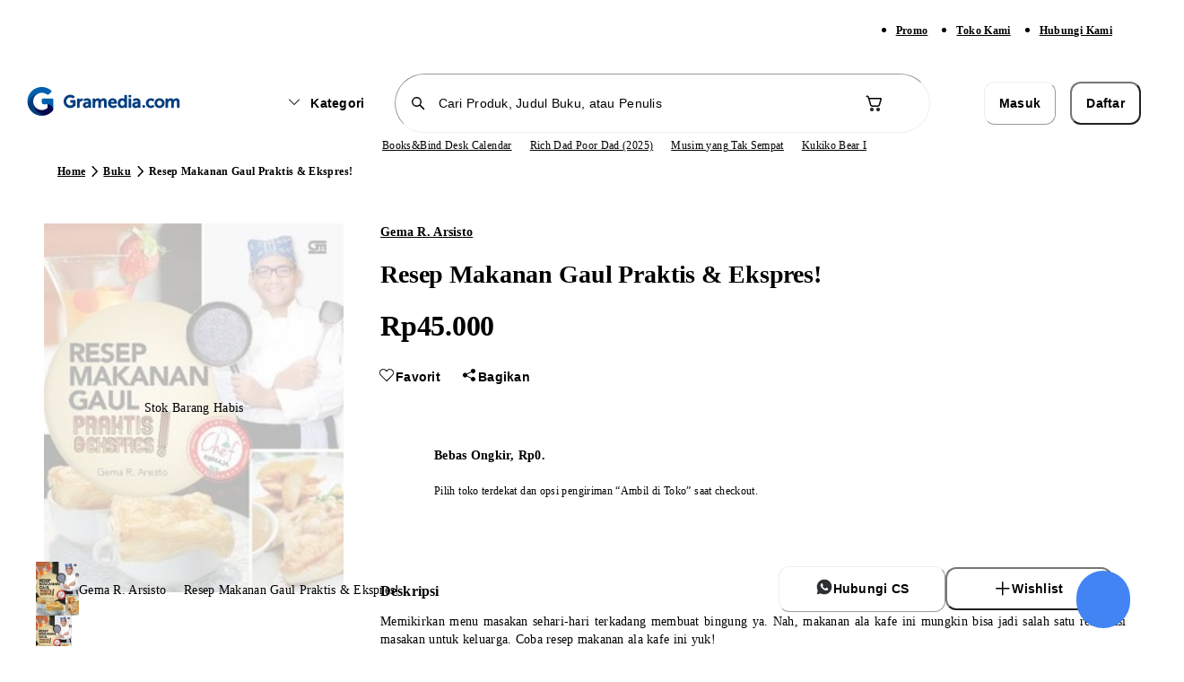

--- FILE ---
content_type: text/javascript
request_url: https://static.gramedia.net/_next/static/chunks/5134.e287dce4981e1347.js
body_size: 2106
content:
!function(){try{var e="undefined"!=typeof window?window:"undefined"!=typeof global?global:"undefined"!=typeof self?self:{},t=Error().stack;t&&(e._sentryDebugIds=e._sentryDebugIds||{},e._sentryDebugIds[t]="8ab104a1-0702-425a-bc2a-1a5cea480f73",e._sentryDebugIdIdentifier="sentry-dbid-8ab104a1-0702-425a-bc2a-1a5cea480f73")}catch(e){}}();"use strict";(self.webpackChunk_N_E=self.webpackChunk_N_E||[]).push([[5134],{23043:function(e,t,n){n.d(t,{A9:function(){return c},AC:function(){return d},Gp:function(){return i},U1:function(){return u},wT:function(){return l}});var r=n(52676),a=n(93063),s=n(75271),o=n(51298);let l=a.zt,i=s.forwardRef((e,t)=>{let{className:n,...s}=e;return(0,r.jsx)(a.l_,{ref:t,className:(0,o.cn)("snackbar-viewport fixed bottom-12 z-[60] mx-auto flex max-h-screen w-full max-w-[500px] flex-col-reverse items-center [.dweb_&]:bottom-auto [.dweb_&]:top-[88px] [.dweb_&]:max-w-[100%] [.dweb_&]:flex-col",n),...s})});i.displayName=a.l_.displayName;let c=s.forwardRef((e,t)=>{let{className:n,...s}=e;return(0,r.jsx)(a.fC,{ref:t,className:(0,o.cn)("snackbar group pointer-events-auto mx-auto flex items-center justify-between space-x-2 overflow-hidden rounded-s bg-neutral-600 px-4 py-3 shadow-3 transition-all [.dweb_&]:w-[480px] [.mweb_&]:w-[calc(100dvw_-_32px)] [.mweb_&]:max-w-[468px]","\n          data-[state=open]:animate-in\n          data-[state=closed]:animate-out\n          data-[swipe=end]:animate-out\n          data-[state=closed]:fade-out-50\n          data-[state=closed]:slide-out-to-bottom-[300%]\n          data-[state=open]:slide-in-from-bottom-[300%]\n          data-[state=closed]:[animation-duration:_.3s]\n          data-[state=open]:[animation-duration:_.3s]\n          data-[state=closed]:[.dweb_&]:slide-out-to-top-[300%]\n          data-[state=open]:[.dweb_&]:slide-in-from-top-[300%]\n        ",n),...s})});c.displayName=a.fC.displayName;let d=s.forwardRef((e,t)=>{let{className:n,...s}=e;return(0,r.jsx)(a.aU,{ref:t,"data-testid":"snackbarAction",className:(0,o.cn)("shrink-0 bg-transparent text-s-extrabold text-brand-200",n),...s})});d.displayName=a.aU.displayName;let u=s.forwardRef((e,t)=>{let{className:n,...s}=e;return(0,r.jsx)(a.dk,{ref:t,className:(0,o.cn)("text-s-medium text-neutral-50",n),...s})});u.displayName=a.dk.displayName},68092:function(e,t,n){n.r(t);var r=n(52676),a=n(23043),s=n(54318);t.default=()=>{let{snackbars:e}=(0,s.Ds)();return(0,r.jsxs)(a.wT,{"data-sentry-element":"SnackbarProvider","data-sentry-component":"SnackbarContainer","data-sentry-source-file":"SnackbarContainer.tsx",children:[e.map(function(e){let{id:t,message:n,action:o,...l}=e;return(0,r.jsxs)(a.A9,{duration:s.cE,"data-radix-toast-duration":"5000",...l,children:[n&&(0,r.jsx)(a.U1,{className:"","data-testid":"snackbarDescription",children:n}),o]},t)}),(0,r.jsx)(a.Gp,{"data-sentry-element":"SnackbarViewport","data-sentry-source-file":"SnackbarContainer.tsx"})]})}},54318:function(e,t,n){n.d(t,{Ds:function(){return p},OV:function(){return f},cE:function(){return a}});var r=n(75271);let a=5e3,s=0,o=new Map,l=e=>{if(o.has(e))return;let t=setTimeout(()=>{o.delete(e),u({type:"REMOVE_SNACKBAR",snackbarId:e})},1e6);o.set(e,t)},i=(e,t)=>{switch(t.type){case"ADD_SNACKBAR":return{...e,snackbars:[t.snackbar,...e.snackbars].slice(0,1)};case"UPDATE_SNACKBAR":return{...e,snackbars:e.snackbars.map(e=>e.id===t.snackbar.id?{...e,...t.snackbar}:e)};case"DISMISS_SNACKBAR":{let{snackbarId:n}=t;return n?l(n):e.snackbars.forEach(e=>{l(e.id)}),{...e,snackbars:e.snackbars.map(e=>e.id===n||void 0===n?{...e,open:!1}:e)}}case"REMOVE_SNACKBAR":if(void 0===t.snackbarId)return{...e,snackbars:[]};return{...e,snackbars:e.snackbars.filter(e=>e.id!==t.snackbarId)}}},c=[],d={snackbars:[]};function u(e){d=i(d,e),c.forEach(e=>{e(d)})}function f(e){let{...t}=e,n=(s=(s+1)%Number.MAX_VALUE).toString(),r=()=>u({type:"DISMISS_SNACKBAR",snackbarId:n});return setTimeout(()=>{r()},a),u({type:"ADD_SNACKBAR",snackbar:{...t,id:n,open:!0,onOpenChange:e=>{e||r()}}}),{id:n,dismiss:r,update:e=>u({type:"UPDATE_SNACKBAR",snackbar:{...e,id:n}})}}function p(){let[e,t]=r.useState(d);return r.useEffect(()=>(c.push(t),()=>{let e=c.indexOf(t);e>-1&&c.splice(e,1)}),[e]),{...e,showSnackbar:f,dismiss:e=>u({type:"DISMISS_SNACKBAR",snackbarId:e})}}},58958:function(e,t,n){n.d(t,{B:function(){return i}});var r=n(75271),a=n(53405),s=n(95285),o=n(6875),l=n(52676);function i(e){let t=e+"CollectionProvider",[n,i]=(0,a.b)(t),[c,d]=n(t,{collectionRef:{current:null},itemMap:new Map}),u=e=>{let{scope:t,children:n}=e,a=r.useRef(null),s=r.useRef(new Map).current;return(0,l.jsx)(c,{scope:t,itemMap:s,collectionRef:a,children:n})};u.displayName=t;let f=e+"CollectionSlot",p=r.forwardRef((e,t)=>{let{scope:n,children:r}=e,a=d(f,n),i=(0,s.e)(t,a.collectionRef);return(0,l.jsx)(o.g7,{ref:i,children:r})});p.displayName=f;let m=e+"CollectionItemSlot",b="data-radix-collection-item",y=r.forwardRef((e,t)=>{let{scope:n,children:a,...i}=e,c=r.useRef(null),u=(0,s.e)(t,c),f=d(m,n);return r.useEffect(()=>(f.itemMap.set(c,{ref:c,...i}),()=>void f.itemMap.delete(c))),(0,l.jsx)(o.g7,{[b]:"",ref:u,children:a})});return y.displayName=m,[{Provider:u,Slot:p,ItemSlot:y},function(t){let n=d(e+"CollectionConsumer",t);return r.useCallback(()=>{let e=n.collectionRef.current;if(!e)return[];let t=Array.from(e.querySelectorAll(`[${b}]`));return Array.from(n.itemMap.values()).sort((e,n)=>t.indexOf(e.ref.current)-t.indexOf(n.ref.current))},[n.collectionRef,n.itemMap])},i]}},95285:function(e,t,n){n.d(t,{F:function(){return a},e:function(){return s}});var r=n(75271);function a(...e){return t=>e.forEach(e=>{"function"==typeof e?e(t):null!=e&&(e.current=t)})}function s(...e){return r.useCallback(a(...e),e)}},6875:function(e,t,n){n.d(t,{g7:function(){return o}});var r=n(75271),a=n(95285),s=n(52676),o=r.forwardRef((e,t)=>{let{children:n,...a}=e,o=r.Children.toArray(n),i=o.find(c);if(i){let e=i.props.children,n=o.map(t=>t!==i?t:r.Children.count(e)>1?r.Children.only(null):r.isValidElement(e)?e.props.children:null);return(0,s.jsx)(l,{...a,ref:t,children:r.isValidElement(e)?r.cloneElement(e,void 0,n):null})}return(0,s.jsx)(l,{...a,ref:t,children:n})});o.displayName="Slot";var l=r.forwardRef((e,t)=>{let{children:n,...s}=e;if(r.isValidElement(n)){let e,o;let l=(e=Object.getOwnPropertyDescriptor(n.props,"ref")?.get)&&"isReactWarning"in e&&e.isReactWarning?n.ref:(e=Object.getOwnPropertyDescriptor(n,"ref")?.get)&&"isReactWarning"in e&&e.isReactWarning?n.props.ref:n.props.ref||n.ref;return r.cloneElement(n,{...function(e,t){let n={...t};for(let r in t){let a=e[r],s=t[r];/^on[A-Z]/.test(r)?a&&s?n[r]=(...e)=>{s(...e),a(...e)}:a&&(n[r]=a):"style"===r?n[r]={...a,...s}:"className"===r&&(n[r]=[a,s].filter(Boolean).join(" "))}return{...e,...n}}(s,n.props),ref:t?(0,a.F)(t,l):l})}return r.Children.count(n)>1?r.Children.only(null):null});l.displayName="SlotClone";var i=({children:e})=>(0,s.jsx)(s.Fragment,{children:e});function c(e){return r.isValidElement(e)&&e.type===i}}}]);

--- FILE ---
content_type: text/javascript
request_url: https://static.gramedia.net/_next/static/chunks/8762.3c35f4eaf48839a5.js
body_size: 1754
content:
!function(){try{var e="undefined"!=typeof window?window:"undefined"!=typeof global?global:"undefined"!=typeof self?self:{},t=Error().stack;t&&(e._sentryDebugIds=e._sentryDebugIds||{},e._sentryDebugIds[t]="b7878e7b-7efb-40c4-a096-bbfd42ce87b0",e._sentryDebugIdIdentifier="sentry-dbid-b7878e7b-7efb-40c4-a096-bbfd42ce87b0")}catch(e){}}();"use strict";(self.webpackChunk_N_E=self.webpackChunk_N_E||[]).push([[8762],{71015:function(e,t){t.Z={src:"https://static.gramedia.net/_next/static/media/facebook_dark.e85a7e6b.svg",height:24,width:24,blurWidth:0,blurHeight:0}},96845:function(e,t){t.Z={src:"https://static.gramedia.net/_next/static/media/twitterx_dark.f367654e.svg",height:24,width:24,blurWidth:0,blurHeight:0}},28762:function(e,t,a){a.r(t),a.d(t,{default:function(){return j}});var n=a(52676),r=a(28173),s=a(86093),i=a(36641),l=a(36984),d=a(85910),o=a(37058),c=a.n(o);a(75271);var u=a(84573),h=a(71015),m=a(96845),x=a(93570),f=a(51298),b=a(4154),y=a(93110),p=a(54318),g=a(27598),v=a(89188),w=a(66432),j=e=>{let{url:t,iconVariant:a="secondary",buttonVariant:o="buttonIcon",iconClassName:j="",buttonClassName:N="",customTrigger:k,gtmData:_}=e,{t:C}=(0,d.$G)(),[,D]=(0,u.m9)(),S=()=>{(0,p.OV)({message:C("successCopyLink"),"data-testid":"snackbarSuccessCopy"}),D(t)},M=(0,g.Z)(),Z=e=>{_&&M({contentType:null==_?void 0:_.contentType,itemName:null==_?void 0:_.itemName,method:e}),"URL Copy"===e&&S(),"twitter"===e&&(0,b.x)(t),"facebook"===e&&(0,b.p)(t)};return(0,n.jsxs)(y.Vq,{"data-sentry-element":"Dialog","data-sentry-component":"ShareModal","data-sentry-source-file":"ShareModal.tsx",children:["buttonIcon"===o&&(0,n.jsx)(y.hg,{asChild:!0,children:k||(0,n.jsx)(w.Z,{Icon:r.CN5,variant:a,className:(0,f.cn)("p-2",N),iconClassName:j,"data-testid":"shareTrigger"})}),"buttonText"===o&&(0,n.jsx)(y.hg,{asChild:!0,children:(0,n.jsx)(v.Z,{variant:"tertiary",className:(0,f.cn)("p-2",N),"data-testid":"shareTrigger",children:(0,n.jsxs)("div",{className:"flex items-center gap-2",children:[(0,n.jsx)("div",{children:(0,n.jsx)(r.uAx,{})}),(0,n.jsx)("div",{className:"text-s-extrabold text-neutral-700",children:C("share")})]})})}),(0,n.jsxs)(y.cZ,{className:"max-h-[480px] max-w-[592px] rounded-xl border-none bg-white outline-none","data-testid":"shareModalContent","data-sentry-element":"DialogContent","data-sentry-source-file":"ShareModal.tsx",children:[(0,n.jsx)(y.fK,{"data-sentry-element":"DialogHeader","data-sentry-source-file":"ShareModal.tsx",children:(0,n.jsx)(y.$N,{className:"flex w-full justify-center","data-sentry-element":"DialogTitle","data-sentry-source-file":"ShareModal.tsx",children:(0,n.jsxs)("div",{className:"relative flex w-full justify-center",children:[(0,n.jsx)("h2",{className:"text-l-extrabold",children:C("share")}),(0,n.jsx)(l.GG,{asChild:!0,"data-sentry-element":"DialogClose","data-sentry-source-file":"ShareModal.tsx",children:(0,n.jsx)("div",{className:"absolute right-0 top-0","data-testid":"shareModalClose",children:(0,n.jsx)(s.pyR,{className:"cursor-pointer","data-sentry-element":"Dismiss24Filled","data-sentry-source-file":"ShareModal.tsx"})})})]})})}),(0,n.jsxs)("div",{className:"flex w-full items-center justify-center gap-5",children:[(0,n.jsxs)("div",{className:"flex flex-col items-center gap-1",children:[(0,n.jsx)("div",{className:"flex h-10 w-10 cursor-pointer items-center justify-center rounded-infinity bg-neutral-50 transition-transform hover:scale-110","data-testid":"copyLink",onClick:()=>Z("URL Copy"),children:(0,n.jsx)(i.Gv3,{"data-sentry-element":"Link24Filled","data-sentry-source-file":"ShareModal.tsx"})}),(0,n.jsx)("p",{className:"text-2xs-medium",children:C("copyLink")})]}),(0,n.jsxs)("div",{className:"flex flex-col items-center",children:[(0,n.jsx)("div",{className:"flex h-10 w-10 cursor-pointer items-center justify-center rounded-infinity bg-neutral-50 transition-transform hover:scale-110","data-testid":"shareFacebook",onClick:()=>Z("facebook"),children:(0,n.jsx)(c(),{src:h.Z.src,height:24,width:24,quality:x.AK,alt:"facebook",unoptimized:!0,"data-sentry-element":"Image","data-sentry-source-file":"ShareModal.tsx"})}),(0,n.jsx)("p",{className:"text-2xs-medium",children:"Facebook"})]}),(0,n.jsxs)("div",{className:"flex flex-col items-center gap-1",children:[(0,n.jsx)("div",{className:"flex h-10 w-10 cursor-pointer items-center justify-center rounded-infinity bg-neutral-50 transition-transform hover:scale-110","data-testid":"shareTwitter",onClick:()=>Z("twitter"),children:(0,n.jsx)(c(),{src:m.Z.src,height:24,width:24,quality:x.AK,alt:"twitter",unoptimized:!0,"data-sentry-element":"Image","data-sentry-source-file":"ShareModal.tsx"})}),(0,n.jsx)("p",{className:"text-2xs-medium",children:"Twitter"})]})]})]})]})}},90535:function(e,t,a){var n=a(52676),r=a(2808),s=a(75271),i=a(51298);let l=(0,r.j)("flex items-center rounded-infinity outline-none disabled:pointer-events-none",{variants:{variant:{primary:"bg-brand-500 active:bg-brand-600 [.dweb_&]:enabled:hover:bg-brand-700",secondary:"\n         bg-white\n         border\n         border-neutral-200\n         active:bg-neutral-50\n         active:border-neutral-200\n         [.dweb_&]:enabled:hover:border-neutral-700\n      ",tertiary:"\n          bg-white\n          border\n          border-transparent\n          [.dweb_&]:enabled:hover:bg-neutral-50\n          active:bg-neutral-50\n      "},size:{medium:"w-9 h-9",small:"w-6 h-6",extraSmall:"w-5 h-5"},isDisabled:{true:"",false:""}},defaultVariants:{variant:"primary",isDisabled:!1,size:"medium"},compoundVariants:[{variant:"primary",isDisabled:!0,class:"pointer-events-none bg-neutral-50"},{variant:"secondary",isDisabled:!0,class:"pointer-events-none bg-white border-neutral-50"},{variant:"tertiary",isDisabled:!0,class:"pointer-events-none bg-white border-neutral-50"}]}),d=s.forwardRef((e,t)=>{let{className:a,variant:r="primary",size:s="medium",Icon:d,iconClassName:o,isDisabled:c,...u}=e,h="primary"===r?"text-white":c?"text-neutral-200":"text-neutral-700",m=(()=>{if("medium"===s);else if("small"===s)return 16;else if("extraSmall"===s)return 12;return 24})();return(0,n.jsx)("button",{className:(0,i.cn)(l({variant:r,isDisabled:c,size:s}),a),ref:t,disabled:c,...u,children:(0,n.jsx)(d,{className:(0,i.cn)("flex-grow",h,o),style:{fontSize:m}})})});d.displayName="ButtonIcon",t.Z=d},66432:function(e,t,a){a.d(t,{Z:function(){return n.Z}});var n=a(90535)},27598:function(e,t,a){var n=a(59248),r=a(81892);t.Z=()=>{let e=(0,n.PN)();return t=>{let{contentType:a,itemName:n,method:s}=t;e({share_data:null}),e({event:r.p6,share_data:{content_type:a,item_name:n,method:s}})}}},4154:function(e,t,a){a.d(t,{p:function(){return r},x:function(){return n}});let n=e=>{window.open("https://twitter.com/intent/tweet?text=".concat(e),"_blank")},r=e=>{window.open("https://www.facebook.com/sharer/sharer.php?u=".concat(e),"_blank")}}}]);

--- FILE ---
content_type: text/javascript
request_url: https://static.gramedia.net/_next/static/chunks/14dad63f-d1acd10b89d3dce8.js
body_size: 1098
content:
!function(){try{var a="undefined"!=typeof window?window:"undefined"!=typeof global?global:"undefined"!=typeof self?self:{},n=Error().stack;n&&(a._sentryDebugIds=a._sentryDebugIds||{},a._sentryDebugIds[n]="238c6d29-4483-4f25-ad32-bbcdc357449d",a._sentryDebugIdIdentifier="sentry-dbid-238c6d29-4483-4f25-ad32-bbcdc357449d")}catch(a){}}();"use strict";(self.webpackChunk_N_E=self.webpackChunk_N_E||[]).push([[6590],{16731:function(a,n,c){c.d(n,{Aq_:function(){return r},EnH:function(){return d},IZT:function(){return h},Ji3:function(){return l},UIM:function(){return o},V2H:function(){return u},Vg1:function(){return f},aV2:function(){return v},o7F:function(){return Z},rLv:function(){return t},zdt:function(){return i}});var e=c(74517);let l=(0,e.k)("HatGraduation16Filled","16",["M6.63 2.45a2.5 2.5 0 0 1 2.74 0l5.4 3.53a.5.5 0 0 1 .01.83L9.4 10.45a2.5 2.5 0 0 1-2.8 0L2 7.35v3.15a.5.5 0 1 1-1 0v-4a.5.5 0 0 1 0-.05.5.5 0 0 1 .23-.47l5.4-3.53ZM3 11.5V9.23l3.04 2.05c1.18.8 2.74.8 3.92 0L13 9.23v2.27a.5.5 0 0 1-.12.32l-.38-.32.38.32v.01l-.03.03a3.6 3.6 0 0 1-.32.32A6.57 6.57 0 0 1 8 14a6.57 6.57 0 0 1-4.53-1.82 5.42 5.42 0 0 1-.32-.32l-.02-.03h-.01l.38-.33-.38.32A.5.5 0 0 1 3 11.5Z"]),t=(0,e.k)("HatGraduation24Filled","24",["M5 17.75v-3.77l4.06 2.66a5.38 5.38 0 0 0 5.88 0L19 13.98v3.77c0 .16-.05.32-.15.45l-.01.02-.02.01v.02a3.4 3.4 0 0 1-.41.43c-.28.27-.7.61-1.25.96A9.7 9.7 0 0 1 12 21a9.7 9.7 0 0 1-5.16-1.36 7.43 7.43 0 0 1-1.68-1.42v-.01a.76.76 0 0 1-.16-.46Zm17.16-7.62-8.04 5.25a3.87 3.87 0 0 1-4.24 0L3 10.88v5.37a.75.75 0 0 1-1.5 0V10c0-.09.02-.17.04-.25a.75.75 0 0 1 .3-.88L9.92 3.7a3.87 3.87 0 0 1 4.18 0l8.06 5.17a.75.75 0 0 1 .01 1.26Z"]),r=(0,e.k)("Heart20Filled","20",["M9.39 4.29a4.3 4.3 0 0 0-6.13-.02 4.4 4.4 0 0 0 .02 6.2l6.27 6.33c.26.27.69.27.95 0l6.24-6.3a4.4 4.4 0 0 0-.02-6.19 4.3 4.3 0 0 0-6.13-.01l-.6.6-.6-.61Z"]),u=(0,e.k)("Heart20Regular","20",["m10.5 16.8 6.24-6.3a4.4 4.4 0 0 0-.02-6.19 4.3 4.3 0 0 0-6.13-.01l-.6.6-.6-.61a4.3 4.3 0 0 0-6.13-.02 4.4 4.4 0 0 0 .02 6.2l6.27 6.33c.26.27.69.27.95 0ZM11.3 5a3.3 3.3 0 0 1 4.71.02 3.4 3.4 0 0 1 .02 4.78l-6 6.06-6.04-6.1a3.4 3.4 0 0 1-.02-4.78 3.3 3.3 0 0 1 4.7.01l.97.97c.2.2.51.2.7 0L11.3 5Z"]),d=(0,e.k)("Heart24Filled","24",["M12.82 5.58 12 6.4l-.82-.82a5.37 5.37 0 1 0-7.6 7.6l7.89 7.9c.3.29.77.29 1.06 0l7.9-7.9a5.38 5.38 0 1 0-7.61-7.6Z"]),i=(0,e.k)("Heart24Regular","24",["M12.82 5.58 12 6.4l-.82-.82a5.37 5.37 0 1 0-7.6 7.6l7.89 7.9c.3.29.77.29 1.06 0l7.9-7.9a5.38 5.38 0 1 0-7.61-7.6Zm6.55 6.54L12 19.48l-7.36-7.36a3.87 3.87 0 1 1 5.48-5.48L11.47 8c.3.3.79.29 1.08-.02l1.33-1.34a3.88 3.88 0 0 1 5.49 5.48Z"]),o=(0,e.k)("History16Filled","16",["M8 3.5A4.5 4.5 0 1 1 3.5 8 .75.75 0 0 0 2 8a6 6 0 1 0 2.5-4.87v-.38a.75.75 0 0 0-1.5 0v2.5c0 .41.34.75.75.75h1.5a.75.75 0 0 0 0-1.5h-.08c.77-.63 1.76-1 2.83-1Zm.5 2.25a.75.75 0 0 0-1.5 0v2.5c0 .41.34.75.75.75h1.5a.75.75 0 0 0 0-1.5H8.5V5.75Z"]),f=(0,e.k)("History24Filled","24",["M19.25 12A7.25 7.25 0 0 0 7.58 6.25h.67a1 1 0 0 1 0 2h-3a1 1 0 0 1-1-1V7h-.03l.03-.05v-2.7a1 1 0 0 1 2 0v.5a9.25 9.25 0 1 1-3.43 6.12c.06-.51.51-.87 1.03-.87.6 0 1.02.57.95 1.16a7.25 7.25 0 1 0 14.45.84ZM13 8a1 1 0 1 0-2 0v5a1 1 0 0 0 1 1h3a1 1 0 1 0 0-2h-2V8Z"]),v=(0,e.k)("Home16Filled","16",["M8.69 1.26a1 1 0 0 0-1.38 0L2.47 5.84c-.3.28-.47.68-.47 1.1v5.56c0 .83.67 1.5 1.5 1.5H5c.83 0 1.5-.67 1.5-1.5V10c0-.28.22-.5.5-.5h2c.28 0 .5.22.5.5v2.5c0 .83.67 1.5 1.5 1.5h1.5c.83 0 1.5-.67 1.5-1.5V6.93c0-.41-.17-.8-.47-1.09L8.7 1.26Z"]),Z=(0,e.k)("Home24Filled","24",["M13.45 2.53c-.84-.7-2.06-.7-2.9 0L3.8 8.23c-.5.43-.8 1.05-.8 1.72v9.3c0 .97.78 1.75 1.75 1.75h3c.97 0 1.75-.78 1.75-1.75v-4c0-.68.54-1.23 1.22-1.25h2.56c.68.02 1.22.57 1.22 1.25v4c0 .97.78 1.75 1.75 1.75h3c.97 0 1.75-.78 1.75-1.75v-9.3c0-.67-.3-1.3-.8-1.72l-6.75-5.7Z"]),h=(0,e.k)("Info16Regular","16",["M8.5 7.5a.5.5 0 1 0-1 0v3a.5.5 0 0 0 1 0v-3Zm.25-2a.75.75 0 1 1-1.5 0 .75.75 0 0 1 1.5 0ZM8 1a7 7 0 1 0 0 14A7 7 0 0 0 8 1ZM2 8a6 6 0 1 1 12 0A6 6 0 0 1 2 8Z"])}}]);

--- FILE ---
content_type: text/javascript
request_url: https://static.gramedia.net/_next/static/chunks/92e5d64c-1f32e10680a8c37c.js
body_size: 343
content:
!function(){try{var e="undefined"!=typeof window?window:"undefined"!=typeof global?global:"undefined"!=typeof self?self:{},n=Error().stack;n&&(e._sentryDebugIds=e._sentryDebugIds||{},e._sentryDebugIds[n]="78ca2a1e-647e-46b7-bd7d-d0eb8cdaa303",e._sentryDebugIdIdentifier="sentry-dbid-78ca2a1e-647e-46b7-bd7d-d0eb8cdaa303")}catch(e){}}();"use strict";(self.webpackChunk_N_E=self.webpackChunk_N_E||[]).push([[3752],{37693:function(e,n,a){a.d(n,{cuL:function(){return t},i4:function(){return c}});var d=a(74517);let c=(0,d.k)("Print16Filled","16",["M4 3.5C4 2.67 4.67 2 5.5 2h5c.83 0 1.5.67 1.5 1.5V4h1a2 2 0 0 1 2 2v4.5c0 .83-.67 1.5-1.5 1.5H12v.5c0 .83-.67 1.5-1.5 1.5h-5A1.5 1.5 0 0 1 4 12.5V12H2.5A1.5 1.5 0 0 1 1 10.5V6c0-1.1.9-2 2-2h1v-.5Zm7 0a.5.5 0 0 0-.5-.5h-5a.5.5 0 0 0-.5.5V4h6v-.5Zm-6 7v2c0 .28.22.5.5.5h5a.5.5 0 0 0 .5-.5v-2a.5.5 0 0 0-.5-.5h-5a.5.5 0 0 0-.5.5Z"]),t=(0,d.k)("Print24Filled","24",["M18 17.5v1.25c0 1.24-1 2.25-2.25 2.25h-7.5C7.01 21 6 20 6 18.75V17.5H4.25c-1.24 0-2.25-1-2.25-2.25v-6C2 7.45 3.46 6 5.25 6H6v-.75C6 4.01 7 3 8.25 3h7.5C17 3 18 4 18 5.25V6h.75C20.55 6 22 7.46 22 9.25v6c0 1.24-1 2.25-2.24 2.25H18Zm-2.25-4h-7.5a.75.75 0 0 0-.75.75v4.5c0 .41.34.75.75.75h7.5c.41 0 .75-.34.75-.75v-4.5a.75.75 0 0 0-.75-.75Zm0-9h-7.5a.75.75 0 0 0-.75.75V6h9v-.75a.75.75 0 0 0-.75-.75Z"])}}]);

--- FILE ---
content_type: text/javascript
request_url: https://static.gramedia.net/_next/static/chunks/486.37dab21d90b2214b.js
body_size: 4122
content:
!function(){try{var e="undefined"!=typeof window?window:"undefined"!=typeof global?global:"undefined"!=typeof self?self:{},t=Error().stack;t&&(e._sentryDebugIds=e._sentryDebugIds||{},e._sentryDebugIds[t]="c89e7468-bcdc-4883-830f-bf57da61a8b7",e._sentryDebugIdIdentifier="sentry-dbid-c89e7468-bcdc-4883-830f-bf57da61a8b7")}catch(e){}}();"use strict";(self.webpackChunk_N_E=self.webpackChunk_N_E||[]).push([[486],{86032:function(e,t){t.Z={src:"https://static.gramedia.net/_next/static/media/whatsapp_filled.4233aa06.svg",height:20,width:20,blurWidth:0,blurHeight:0}},23043:function(e,t,a){a.d(t,{A9:function(){return d},AC:function(){return o},Gp:function(){return c},U1:function(){return u},wT:function(){return l}});var i=a(52676),s=a(93063),n=a(75271),r=a(51298);let l=s.zt,c=n.forwardRef((e,t)=>{let{className:a,...n}=e;return(0,i.jsx)(s.l_,{ref:t,className:(0,r.cn)("snackbar-viewport fixed bottom-12 z-[60] mx-auto flex max-h-screen w-full max-w-[500px] flex-col-reverse items-center [.dweb_&]:bottom-auto [.dweb_&]:top-[88px] [.dweb_&]:max-w-[100%] [.dweb_&]:flex-col",a),...n})});c.displayName=s.l_.displayName;let d=n.forwardRef((e,t)=>{let{className:a,...n}=e;return(0,i.jsx)(s.fC,{ref:t,className:(0,r.cn)("snackbar group pointer-events-auto mx-auto flex items-center justify-between space-x-2 overflow-hidden rounded-s bg-neutral-600 px-4 py-3 shadow-3 transition-all [.dweb_&]:w-[480px] [.mweb_&]:w-[calc(100dvw_-_32px)] [.mweb_&]:max-w-[468px]","\n          data-[state=open]:animate-in\n          data-[state=closed]:animate-out\n          data-[swipe=end]:animate-out\n          data-[state=closed]:fade-out-50\n          data-[state=closed]:slide-out-to-bottom-[300%]\n          data-[state=open]:slide-in-from-bottom-[300%]\n          data-[state=closed]:[animation-duration:_.3s]\n          data-[state=open]:[animation-duration:_.3s]\n          data-[state=closed]:[.dweb_&]:slide-out-to-top-[300%]\n          data-[state=open]:[.dweb_&]:slide-in-from-top-[300%]\n        ",a),...n})});d.displayName=s.fC.displayName;let o=n.forwardRef((e,t)=>{let{className:a,...n}=e;return(0,i.jsx)(s.aU,{ref:t,"data-testid":"snackbarAction",className:(0,r.cn)("shrink-0 bg-transparent text-s-extrabold text-brand-200",a),...n})});o.displayName=s.aU.displayName;let u=n.forwardRef((e,t)=>{let{className:a,...n}=e;return(0,i.jsx)(s.dk,{ref:t,className:(0,r.cn)("text-s-medium text-neutral-50",a),...n})});u.displayName=s.dk.displayName},34786:function(e,t,a){var i=a(59248),s=a(81892),n=a(51497);t.Z=()=>{let e=(0,i.PN)();return t=>{if(!t)return;let a=(0,n.Z)({event:s.DK,product:t});e({ecommerce:null}),e({event:s.DK,ecommerce:{cart_items:{items:[a]}}})}}},17902:function(e,t,a){var i=a(52676),s=a(83581),n=a(85910),r=a(96823),l=a.n(r),c=a(86032),d=a(93570),o=a(89188),u=a(412),m=a(30599);t.Z=e=>{let{appliedVariant:t,isIdleProductDetailInfo:a,isLoadingProductDetailInfo:r,isOos:f,isIdleAppliedVariant:x,isLoadingAppliedVariant:h,isIdleAppliedWarehouse:p,isLoadingAppliedWarehouse:v,isErrorAppliedVariant:w,isErrorAppliedWarehouse:y,isLoadingAddToCart:g,isLoadingAddToCartMutation:_,addToCart:b,whatsappCS:j,addToWishlist:N,isWishlist:Z,isLoadingWishlistsIds:A,isLoadingPutWishlists:k}=e,{t:D}=(0,n.$G)();return(0,i.jsxs)("div",{className:"ml-auto","data-sentry-component":"ProductDetailAddToCartAction","data-sentry-source-file":"ProductDetailAddToCartAction.tsx",children:[(a||r)&&(0,i.jsx)(u.Z,{className:"h-[44px] w-[186px] rounded-s"}),!a&&!r&&!f&&!(null==t?void 0:t.is_only_available_offline)&&(0,i.jsx)(o.Z,{size:"medium",className:"w-[186px]",disabled:x||h||p||v||w||y,isLoading:g||_,"data-id":"productDetailAtcCta","data-testid":"productDetailAtcCta",onClick:b,children:(0,i.jsxs)("div",{className:"flex items-center gap-2",children:[(0,i.jsx)(s.uTY,{}),(0,i.jsx)("div",{className:"text-s-extrabold",children:D("cart")})]})}),!a&&!r&&(f||(null==t?void 0:t.is_only_available_offline))&&(0,i.jsxs)("div",{className:"flex items-center gap-3",children:[(0,i.jsx)(o.Z,{variant:"secondary",size:"medium",className:"w-[186px]","data-testid":"productDetailAtcContactCS",onClick:j,children:(0,i.jsxs)("div",{className:"flex items-center gap-2",children:[(0,i.jsx)(m.Z,{src:c.Z.src,height:20,width:20,quality:d.AK,alt:"Contact CS"}),(0,i.jsx)("div",{className:"text-s-extrabold",children:D("callCS")})]})}),!Z&&(0,i.jsx)(o.Z,{size:"medium",className:"w-[186px]",disabled:x||h||t&&(p||v)||A,isLoading:k,"data-testid":"productDetailAtcWishlist",onClick:N,children:(0,i.jsxs)("div",{className:"flex items-center gap-2",children:[(0,i.jsx)(s.uTY,{}),(0,i.jsx)("div",{className:"text-s-extrabold",children:D("Wishlist")})]})}),Z&&(0,i.jsx)(l(),{href:"/my-account/wishlist",prefetch:!1,children:(0,i.jsx)(o.Z,{variant:"secondary",size:"medium",className:"w-[186px]","data-testid":"productDetailAtcWishlist",children:(0,i.jsx)("div",{className:"flex items-center gap-2",children:(0,i.jsx)("div",{className:"text-s-extrabold",children:D("checkWishlist")})})})})]})]})}},49922:function(e,t,a){var i=a(52676),s=a(93570),n=a(30599);t.Z=e=>{let{src:t}=e;return(0,i.jsx)("div",{className:"relative h-[72px] w-[48px] shrink-0","data-sentry-component":"ProductDetailAddToCartImage","data-sentry-source-file":"ProductDetailAddToCartImage.tsx",children:(0,i.jsx)(n.Z,{src:""===t?s.Bz:null!=t?t:"",fallbackSrc:s.Bz,fill:!0,sizes:"48px",className:"rounded-xs object-contain",priority:!0,alt:"Product image",quality:s.AK,transformationOptions:{width:256},"data-testid":"productDetailAtcImage","data-sentry-element":"Image","data-sentry-source-file":"ProductDetailAddToCartImage.tsx"},"".concat(t))})}},66902:function(e,t,a){var i=a(52676),s=a(8979),n=a(51298),r=a(2866),l=a(412);t.Z=e=>{var t;let{appliedVariant:a,appliedWarehouse:c,authorName:d,productTitle:o,productDetailInfo:u,isOos:m,isIdleAppliedVariant:f,isLoadingAppliedVariant:x,isErrorAppliedVariant:h,isIdleAppliedWarehouse:p,isLoadingAppliedWarehouse:v,isErrorAppliedWarehouse:w,isIdleProductDetailInfo:y,isLoadingProductDetailInfo:g,isErrorProductDetailInfo:_,VariantIcon:b}=e;return(0,i.jsxs)("div",{className:"flex min-w-0 grow-0 flex-col","data-sentry-component":"ProductDetailAddToCartInfo","data-sentry-source-file":"ProductDetailAddToCartInfo.tsx",children:[!m&&(0,i.jsxs)("div",{className:"flex gap-2",children:[(f||x)&&!h&&(0,i.jsx)(l.Z,{className:"h-[18px] w-12 rounded-xs"}),(null==a?void 0:a.variant_name)&&(0,i.jsxs)(r._,{variant:"neutral",size:"small",className:"flex h-[18px] items-center gap-1","data-testid":"productDetailAtcVariantLabel",children:[b&&(0,i.jsx)(b,{className:"h-3"}),null==a?void 0:a.variant_name]}),(p||v)&&!w&&(0,i.jsx)(l.Z,{className:"h-[18px] w-12 rounded-xs"}),(null==c?void 0:c.name)&&(0,i.jsxs)(r._,{variant:"neutral",size:"small",className:"flex h-[18px] items-center gap-1","data-testid":"productDetailAtcWarehouseLabel",children:[(0,i.jsx)(s.LZo,{className:"h-3"}),null==c?void 0:c.name]})]}),(0,i.jsxs)("div",{className:"mt-1 flex items-center",children:[(0,i.jsx)("div",{className:"grow-0 truncate text-s-medium text-neutral-500","data-testid":"productDetailAtcAuthor",children:d}),(0,i.jsx)("div",{className:"mx-2 h-1 w-1 shrink-0 rounded-infinity bg-neutral-700"}),(0,i.jsx)("div",{className:"truncate text-s-medium text-neutral-700","data-testid":"productDetailAtcTitle",children:o})]}),!m&&(0,i.jsxs)("div",{className:"mt-1 flex items-center gap-2",children:[(0,i.jsxs)("div",{className:"text-m-extrabold text-neutral-700","data-testid":"productDetailAtcPrice",children:[(y||g)&&(0,i.jsx)(l.Z,{className:"h-[28px] w-14 rounded-s"}),!y&&!g&&!_&&(0,n.T4)(null!==(t=null==u?void 0:u.final_price)&&void 0!==t?t:0)]}),!y&&!g&&!_&&!!(null==u?void 0:u.slice_price)&&!!(null==u?void 0:u.discount)&&(0,i.jsxs)("div",{className:"flex items-center gap-1",children:[(0,i.jsx)("div",{className:"text-2xs-medium text-neutral-200 line-through","data-testid":"productDetailAtcSlicePrice",children:(0,n.T4)((null==u?void 0:u.slice_price)||0)}),(0,i.jsxs)(r._,{variant:"red",size:"small",className:"h-[18px] text-2xs-medium","data-testid":"productDetailAtcDiscount",children:[null==u?void 0:u.discount,"%"]})]})]})]})}},85189:function(e,t,a){var i=a(52676),s=a(75271),n=a(51298),r=a(27418);let l=s.forwardRef((e,t)=>{let{isPinable:a=!0,isPinned:s,children:l}=e,{isDesktop:c}=(0,r.Z)();return(0,i.jsx)("div",{ref:t,style:{height:88},className:(0,n.cn)("relative mx-auto px-4",!a&&"px-0"),children:(0,i.jsx)("div",{className:(0,n.cn)(c&&a&&"m-container",a&&"bottom-0 left-0 right-0 z-10 mx-auto px-4",a&&(s?"static":"fixed mb-5"),!a&&"fixed bottom-0 left-0 right-0 z-10 mx-0"),"data-testid":"productDetailAtcContainer",children:(0,i.jsx)("div",{className:(0,n.cn)("mx-auto bg-white px-6 py-2 shadow-3",a?"rounded-m":"rounded-b-m"),children:(0,i.jsx)("div",{className:"flex items-center gap-4",children:l})})})})});l.displayName="ProductDetailAddToCartWrapper",t.Z=l},59877:function(e,t,a){a.d(t,{Z:function(){return y}});var i=a(52676),s=a(85910),n=a(64913),r=a(69662),l=a(30017),c=a(27418),d=a(42965),o=a(54318),u=a(68774),m=a(97143),f=a(57527),x=a(99031),h=a(25121),p=a(64509),v=e=>{let{onSuccess:t,onError:a}=e,i=(0,u.useQueryClient)();return(0,u.useMutation)("".concat(f.xQ,"-").concat(m.pv),async e=>{try{let t="".concat(m.pv,"/").concat(e.product_meta_id),a=await (0,p.Z)(t,{method:"DELETE"});if(!a.ok)return Promise.reject(a);let i=await a.json();if(i.code!==x.iH)return Promise.reject(i);return Promise.resolve(i)}catch(e){return Promise.reject(e)}},{onMutate:async e=>{await i.cancelQueries([f.JR]);let t=i.getQueryData([f.JR]);return(null==t?void 0:t.data)&&i.setQueryData([f.JR],{...t,data:t.data.filter(t=>t!==e.product_meta_id)}),{previousWishlistIds:t}},onSuccess:t,onError:(e,t,s)=>{(null==s?void 0:s.previousWishlistIds)&&i.setQueryData([f.JR],s.previousWishlistIds),(0,h.Z)(e),null==a||a(e)},retry:1})},w=function(){let{onSuccess:e,onError:t}=arguments.length>0&&void 0!==arguments[0]?arguments[0]:{},a=(0,u.useQueryClient)();return(0,u.useMutation)("".concat(f.xQ,"-").concat(m.pv),async e=>{try{let t=await (0,p.Z)(m.pv,{method:"PUT",body:JSON.stringify(e)});if(!t.ok)return Promise.reject(t);let a=await t.json();if(a.code!==x.iH)return Promise.reject(a);return Promise.resolve(a)}catch(e){return Promise.reject(e)}},{onMutate:async e=>{await a.cancelQueries([f.JR]);let t=a.getQueryData([f.JR]);if(null==t?void 0:t.data){let i=e.product_meta_ids.filter(e=>!t.data.includes(e));a.setQueryData([f.JR],{...t,data:[...t.data,...i]})}return{previousWishlistIds:t}},onSuccess:e,onError:(e,i,s)=>{(null==s?void 0:s.previousWishlistIds)&&a.setQueryData([f.JR],s.previousWishlistIds),(0,h.Z)(e),null==t||t(e)},retry:1})},y=function(){let{deleteQuantity:e=0,isCart:t=!1,onSuccessPutWishlists:a,onSuccessDeleteWishlists:u}=arguments.length>0&&void 0!==arguments[0]?arguments[0]:{},{t:m}=(0,s.$G)(),f=(0,n.useRouter)(),{isDesktop:x,isWebView:h}=(0,c.Z)(),p=()=>{h||null==f||f.push("/my-account/wishlist"),x||(0,l.Z)({type:r.Ap,data:{screen_route:r.ye}})},{mutate:y,isLoading:g}=w({onSuccess:()=>{(0,o.OV)({message:t?m("wishlistMoved",{quantity:e}):m("wishlistAdded"),action:(0,i.jsx)(d.AC,{altText:"Ok",onClick:p,children:m("checkWishlist")}),"data-testid":"wishlistAddedSuccess"}),null==a||a()},onError:()=>{(0,o.OV)({message:m("wishlistAddFailed"),"data-testid":"wishlistAddedError"})}}),{mutate:_,isLoading:b}=v({onSuccess:()=>{(0,o.OV)({message:m("wishlistRemoved"),action:(0,i.jsx)(d.AC,{altText:"Ok",onClick:p,children:m("checkWishlist")}),"data-testid":"wishlistRemovedSuccess"}),null==u||u()},onError:()=>{(0,o.OV)({message:m("wishlistRemoveFailed"),"data-testid":"wishlistRemovedError"})}});return{mutatePutWishlists:y,isLoadingPutWishlists:g,mutateDeleteWishlist:_,isLoadingDeleteWishlists:b}}},45659:function(e,t,a){var i=a(83905),s=a(68774),n=a(97143),r=a(57527),l=a(99031),c=a(64509),d=a(87295);t.Z=function(){let{onError:e,onSuccess:t}=arguments.length>0&&void 0!==arguments[0]?arguments[0]:{};return(0,s.useQuery)({queryKey:[r.JR],queryFn:async()=>{try{let e=await (0,c.Z)(n.Q6),t=await e.json();if(t.code!==l.iH)return Promise.reject(t);return Promise.resolve(t)}catch(e){return Promise.reject(e)}},onSuccess:t,onError:e,enabled:!d.Z&&(!!(0,i.getCookie)("access_token")||!!(0,i.getCookie)("refresh_token")),staleTime:3e4,cacheTime:3e5,refetchOnMount:!1})}},19011:function(e,t,a){var i=a(64913),s=a(78491);t.Z=()=>{let e=(0,i.useRouter)();return{navigateToProtectedRoute:async t=>{let{onAuthorized:a,onBeforeNavigate:i}=t;null==i||i();let{accessToken:n,isUnauthorized:r}=await (0,s.Z)();if(n&&!r){null==a||a();return}await (null==e?void 0:e.push({pathname:"/login",query:{redirectUrl:null==e?void 0:e.asPath}}))}}}},42965:function(e,t,a){a.d(t,{AC:function(){return i.AC}});var i=a(23043)},69662:function(e,t,a){a.d(t,{$G:function(){return o},Ap:function(){return s},B$:function(){return m},LQ:function(){return u},Lf:function(){return p},NT:function(){return c},XP:function(){return f},ZB:function(){return h},aJ:function(){return l},dI:function(){return x},re:function(){return n},sR:function(){return i},tz:function(){return r},yc:function(){return d},ye:function(){return v}});let i="action",s="navigate",n="ga_analytic",r="back_to_cart",l="back_to_cart_page",c="close_webview",d="back_to_home_page",o="download_qr_code",u="remove_wishlist",m="add_wishlist",f="set_local_storage",x="set_cookies",h="/order-list-page",p="/product-detail-page",v="/wishlist-list-page"},25524:function(e,t,a){var i=a(59248),s=a(69662),n=a(30017),r=a(27418),l=a(81892),c=a(51497);t.Z=()=>{let e=(0,i.PN)(),{isWebView:t}=(0,r.Z)();return a=>{let{product:i,method:r,itemList:d}=a,o="add"===r?l.yJ:l.Yq,u=(0,c.Z)({event:o,product:i,itemList:d});t||(e({ecommerce:null}),e({event:o,ecommerce:{product_view:{items:[u]}}})),t&&(0,n.Z)({type:s.re,data:{event_name:o,param:{items:[u]}}})}}},8819:function(e,t,a){var i=a(68774),s=a(97143),n=a(57527),r=a(99031),l=a(64509);t.Z=e=>{let{payload:t,onSuccess:a,onError:c}=e;return(0,i.useMutation)("".concat(n.G2,"-").concat(s.zm,"-").concat(JSON.stringify(t)),async()=>{try{let e=await (0,l.Z)(s.zm,{method:"POST",body:JSON.stringify(t)});if(!e.ok)return Promise.reject(e);let a=await e.json();if(a.code!==r.iH)return Promise.reject(a);return a}catch(e){return Promise.reject(e)}},{onSuccess:a,onError:c})}},25121:function(e,t,a){var i=a(83905);t.Z=e=>{if((null==e?void 0:e.code)==="unauthorized"){(0,i.setCookie)("flash_snackbar","unauthorized"),window.location.href="/";return}}},30017:function(e,t){t.Z=function(e){try{var t,a;null===(a=window)||void 0===a||null===(t=a.gramediaWebview)||void 0===t||t.postMessage(JSON.stringify(e))}catch(e){console.error(e)}}},28857:function(e,t){t.Z=e=>window.open("https://api.whatsapp.com/send/?phone=628111450436&text=".concat(e,"&app_absent=0"))}}]);

--- FILE ---
content_type: text/javascript
request_url: https://static.gramedia.net/_next/static/chunks/6984-88e8e27630563317.js
body_size: 7639
content:
!function(){try{var e="undefined"!=typeof window?window:"undefined"!=typeof global?global:"undefined"!=typeof self?self:{},t=Error().stack;t&&(e._sentryDebugIds=e._sentryDebugIds||{},e._sentryDebugIds[t]="22cd03a1-cbe2-4df0-a4d8-58b3601703e2",e._sentryDebugIdIdentifier="sentry-dbid-22cd03a1-cbe2-4df0-a4d8-58b3601703e2")}catch(e){}}();"use strict";(self.webpackChunk_N_E=self.webpackChunk_N_E||[]).push([[6984],{49343:function(e,t,n){n.d(t,{Ry:function(){return l}});var r=new WeakMap,o=new WeakMap,a={},i=0,u=function(e){return e&&(e.host||u(e.parentNode))},c=function(e,t,n,c){var l=(Array.isArray(e)?e:[e]).map(function(e){if(t.contains(e))return e;var n=u(e);return n&&t.contains(n)?n:(console.error("aria-hidden",e,"in not contained inside",t,". Doing nothing"),null)}).filter(function(e){return!!e});a[n]||(a[n]=new WeakMap);var d=a[n],s=[],f=new Set,p=new Set(l),v=function(e){!e||f.has(e)||(f.add(e),v(e.parentNode))};l.forEach(v);var m=function(e){!e||p.has(e)||Array.prototype.forEach.call(e.children,function(e){if(f.has(e))m(e);else{var t=e.getAttribute(c),a=null!==t&&"false"!==t,i=(r.get(e)||0)+1,u=(d.get(e)||0)+1;r.set(e,i),d.set(e,u),s.push(e),1===i&&a&&o.set(e,!0),1===u&&e.setAttribute(n,"true"),a||e.setAttribute(c,"true")}})};return m(t),f.clear(),i++,function(){s.forEach(function(e){var t=r.get(e)-1,a=d.get(e)-1;r.set(e,t),d.set(e,a),t||(o.has(e)||e.removeAttribute(c),o.delete(e)),a||e.removeAttribute(n)}),--i||(r=new WeakMap,r=new WeakMap,o=new WeakMap,a={})}},l=function(e,t,n){void 0===n&&(n="data-aria-hidden");var r=Array.from(Array.isArray(e)?e:[e]),o=t||("undefined"==typeof document?null:(Array.isArray(e)?e[0]:e).ownerDocument.body);return o?(r.push.apply(r,Array.from(o.querySelectorAll("[aria-live]"))),c(r,o,n,"aria-hidden")):function(){return null}}},1659:function(e,t,n){n.d(t,{Z:function(){return $}});var r,o,a,i,u,c,l,d=function(){return(d=Object.assign||function(e){for(var t,n=1,r=arguments.length;n<r;n++)for(var o in t=arguments[n])Object.prototype.hasOwnProperty.call(t,o)&&(e[o]=t[o]);return e}).apply(this,arguments)};function s(e,t){var n={};for(var r in e)Object.prototype.hasOwnProperty.call(e,r)&&0>t.indexOf(r)&&(n[r]=e[r]);if(null!=e&&"function"==typeof Object.getOwnPropertySymbols)for(var o=0,r=Object.getOwnPropertySymbols(e);o<r.length;o++)0>t.indexOf(r[o])&&Object.prototype.propertyIsEnumerable.call(e,r[o])&&(n[r[o]]=e[r[o]]);return n}"function"==typeof SuppressedError&&SuppressedError;var f=n(75271),p="right-scroll-bar-position",v="width-before-scroll-bar",m=(void 0===o&&(o={}),(void 0===a&&(a=function(e){return e}),i=[],u=!1,c={read:function(){if(u)throw Error("Sidecar: could not `read` from an `assigned` medium. `read` could be used only with `useMedium`.");return i.length?i[i.length-1]:null},useMedium:function(e){var t=a(e,u);return i.push(t),function(){i=i.filter(function(e){return e!==t})}},assignSyncMedium:function(e){for(u=!0;i.length;){var t=i;i=[],t.forEach(e)}i={push:function(t){return e(t)},filter:function(){return i}}},assignMedium:function(e){u=!0;var t=[];if(i.length){var n=i;i=[],n.forEach(e),t=i}var r=function(){var n=t;t=[],n.forEach(e)},o=function(){return Promise.resolve().then(r)};o(),i={push:function(e){t.push(e),o()},filter:function(e){return t=t.filter(e),i}}}}).options=d({async:!0,ssr:!1},o),c),h=function(){},g=f.forwardRef(function(e,t){var n,r,o,a=f.useRef(null),i=f.useState({onScrollCapture:h,onWheelCapture:h,onTouchMoveCapture:h}),u=i[0],c=i[1],l=e.forwardProps,p=e.children,v=e.className,g=e.removeScrollBar,y=e.enabled,b=e.shards,E=e.sideCar,w=e.noIsolation,C=e.inert,x=e.allowPinchZoom,R=e.as,S=e.gapMode,M=s(e,["forwardProps","children","className","removeScrollBar","enabled","shards","sideCar","noIsolation","inert","allowPinchZoom","as","gapMode"]),N=(n=[a,t],r=function(e){return n.forEach(function(t){return"function"==typeof t?t(e):t&&(t.current=e),t})},(o=(0,f.useState)(function(){return{value:null,callback:r,facade:{get current(){return o.value},set current(value){var e=o.value;e!==value&&(o.value=value,o.callback(value,e))}}}})[0]).callback=r,o.facade),D=d(d({},M),u);return f.createElement(f.Fragment,null,y&&f.createElement(E,{sideCar:m,removeScrollBar:g,shards:b,noIsolation:w,inert:C,setCallbacks:c,allowPinchZoom:!!x,lockRef:a,gapMode:S}),l?f.cloneElement(f.Children.only(p),d(d({},D),{ref:N})):f.createElement(void 0===R?"div":R,d({},D,{className:v,ref:N}),p))});g.defaultProps={enabled:!0,removeScrollBar:!0,inert:!1},g.classNames={fullWidth:v,zeroRight:p};var y=function(e){var t=e.sideCar,n=s(e,["sideCar"]);if(!t)throw Error("Sidecar: please provide `sideCar` property to import the right car");var r=t.read();if(!r)throw Error("Sidecar medium not found");return f.createElement(r,d({},n))};y.isSideCarExport=!0;var b=function(){var e=0,t=null;return{add:function(o){if(0==e&&(t=function(){if(!document)return null;var e=document.createElement("style");e.type="text/css";var t=r||n.nc;return t&&e.setAttribute("nonce",t),e}())){var a,i;(a=t).styleSheet?a.styleSheet.cssText=o:a.appendChild(document.createTextNode(o)),i=t,(document.head||document.getElementsByTagName("head")[0]).appendChild(i)}e++},remove:function(){--e||!t||(t.parentNode&&t.parentNode.removeChild(t),t=null)}}},E=function(){var e=b();return function(t,n){f.useEffect(function(){return e.add(t),function(){e.remove()}},[t&&n])}},w=function(){var e=E();return function(t){return e(t.styles,t.dynamic),null}},C={left:0,top:0,right:0,gap:0},x=function(e){return parseInt(e||"",10)||0},R=function(e){var t=window.getComputedStyle(document.body),n=t["padding"===e?"paddingLeft":"marginLeft"],r=t["padding"===e?"paddingTop":"marginTop"],o=t["padding"===e?"paddingRight":"marginRight"];return[x(n),x(r),x(o)]},S=function(e){if(void 0===e&&(e="margin"),"undefined"==typeof window)return C;var t=R(e),n=document.documentElement.clientWidth,r=window.innerWidth;return{left:t[0],top:t[1],right:t[2],gap:Math.max(0,r-n+t[2]-t[0])}},M=w(),N="data-scroll-locked",D=function(e,t,n,r){var o=e.left,a=e.top,i=e.right,u=e.gap;return void 0===n&&(n="margin"),"\n  .".concat("with-scroll-bars-hidden"," {\n   overflow: hidden ").concat(r,";\n   padding-right: ").concat(u,"px ").concat(r,";\n  }\n  body[").concat(N,"] {\n    overflow: hidden ").concat(r,";\n    overscroll-behavior: contain;\n    ").concat([t&&"position: relative ".concat(r,";"),"margin"===n&&"\n    padding-left: ".concat(o,"px;\n    padding-top: ").concat(a,"px;\n    padding-right: ").concat(i,"px;\n    margin-left:0;\n    margin-top:0;\n    margin-right: ").concat(u,"px ").concat(r,";\n    "),"padding"===n&&"padding-right: ".concat(u,"px ").concat(r,";")].filter(Boolean).join(""),"\n  }\n  \n  .").concat(p," {\n    right: ").concat(u,"px ").concat(r,";\n  }\n  \n  .").concat(v," {\n    margin-right: ").concat(u,"px ").concat(r,";\n  }\n  \n  .").concat(p," .").concat(p," {\n    right: 0 ").concat(r,";\n  }\n  \n  .").concat(v," .").concat(v," {\n    margin-right: 0 ").concat(r,";\n  }\n  \n  body[").concat(N,"] {\n    ").concat("--removed-body-scroll-bar-size",": ").concat(u,"px;\n  }\n")},I=function(){var e=parseInt(document.body.getAttribute(N)||"0",10);return isFinite(e)?e:0},k=function(){f.useEffect(function(){return document.body.setAttribute(N,(I()+1).toString()),function(){var e=I()-1;e<=0?document.body.removeAttribute(N):document.body.setAttribute(N,e.toString())}},[])},A=function(e){var t=e.noRelative,n=e.noImportant,r=e.gapMode,o=void 0===r?"margin":r;k();var a=f.useMemo(function(){return S(o)},[o]);return f.createElement(M,{styles:D(a,!t,o,n?"":"!important")})},T=!1;if("undefined"!=typeof window)try{var j=Object.defineProperty({},"passive",{get:function(){return T=!0,!0}});window.addEventListener("test",j,j),window.removeEventListener("test",j,j)}catch(e){T=!1}var O=!!T&&{passive:!1},P=function(e,t){var n=window.getComputedStyle(e);return"hidden"!==n[t]&&!(n.overflowY===n.overflowX&&"TEXTAREA"!==e.tagName&&"visible"===n[t])},L=function(e,t){var n=t.ownerDocument,r=t;do{if("undefined"!=typeof ShadowRoot&&r instanceof ShadowRoot&&(r=r.host),F(e,r)){var o=W(e,r);if(o[1]>o[2])return!0}r=r.parentNode}while(r&&r!==n.body);return!1},F=function(e,t){return"v"===e?P(t,"overflowY"):P(t,"overflowX")},W=function(e,t){return"v"===e?[t.scrollTop,t.scrollHeight,t.clientHeight]:[t.scrollLeft,t.scrollWidth,t.clientWidth]},_=function(e,t,n,r,o){var a,i=(a=window.getComputedStyle(t).direction,"h"===e&&"rtl"===a?-1:1),u=i*r,c=n.target,l=t.contains(c),d=!1,s=u>0,f=0,p=0;do{var v=W(e,c),m=v[0],h=v[1]-v[2]-i*m;(m||h)&&F(e,c)&&(f+=h,p+=m),c instanceof ShadowRoot?c=c.host:c=c.parentNode}while(!l&&c!==document.body||l&&(t.contains(c)||t===c));return s&&(o&&1>Math.abs(f)||!o&&u>f)?d=!0:!s&&(o&&1>Math.abs(p)||!o&&-u>p)&&(d=!0),d},B=function(e){return"changedTouches"in e?[e.changedTouches[0].clientX,e.changedTouches[0].clientY]:[0,0]},K=function(e){return[e.deltaX,e.deltaY]},V=function(e){return e&&"current"in e?e.current:e},X=0,Y=[],Z=(l=function(e){var t=f.useRef([]),n=f.useRef([0,0]),r=f.useRef(),o=f.useState(X++)[0],a=f.useState(w)[0],i=f.useRef(e);f.useEffect(function(){i.current=e},[e]),f.useEffect(function(){if(e.inert){document.body.classList.add("block-interactivity-".concat(o));var t=(function(e,t,n){if(n||2==arguments.length)for(var r,o=0,a=t.length;o<a;o++)!r&&o in t||(r||(r=Array.prototype.slice.call(t,0,o)),r[o]=t[o]);return e.concat(r||Array.prototype.slice.call(t))})([e.lockRef.current],(e.shards||[]).map(V),!0).filter(Boolean);return t.forEach(function(e){return e.classList.add("allow-interactivity-".concat(o))}),function(){document.body.classList.remove("block-interactivity-".concat(o)),t.forEach(function(e){return e.classList.remove("allow-interactivity-".concat(o))})}}},[e.inert,e.lockRef.current,e.shards]);var u=f.useCallback(function(e,t){if("touches"in e&&2===e.touches.length)return!i.current.allowPinchZoom;var o,a=B(e),u=n.current,c="deltaX"in e?e.deltaX:u[0]-a[0],l="deltaY"in e?e.deltaY:u[1]-a[1],d=e.target,s=Math.abs(c)>Math.abs(l)?"h":"v";if("touches"in e&&"h"===s&&"range"===d.type)return!1;var f=L(s,d);if(!f)return!0;if(f?o=s:(o="v"===s?"h":"v",f=L(s,d)),!f)return!1;if(!r.current&&"changedTouches"in e&&(c||l)&&(r.current=o),!o)return!0;var p=r.current||o;return _(p,t,e,"h"===p?c:l,!0)},[]),c=f.useCallback(function(e){if(Y.length&&Y[Y.length-1]===a){var n="deltaY"in e?K(e):B(e),r=t.current.filter(function(t){var r;return t.name===e.type&&(t.target===e.target||e.target===t.shadowParent)&&(r=t.delta)[0]===n[0]&&r[1]===n[1]})[0];if(r&&r.should){e.cancelable&&e.preventDefault();return}if(!r){var o=(i.current.shards||[]).map(V).filter(Boolean).filter(function(t){return t.contains(e.target)});(o.length>0?u(e,o[0]):!i.current.noIsolation)&&e.cancelable&&e.preventDefault()}}},[]),l=f.useCallback(function(e,n,r,o){var a={name:e,delta:n,target:r,should:o,shadowParent:function(e){for(var t=null;null!==e;)e instanceof ShadowRoot&&(t=e.host,e=e.host),e=e.parentNode;return t}(r)};t.current.push(a),setTimeout(function(){t.current=t.current.filter(function(e){return e!==a})},1)},[]),d=f.useCallback(function(e){n.current=B(e),r.current=void 0},[]),s=f.useCallback(function(t){l(t.type,K(t),t.target,u(t,e.lockRef.current))},[]),p=f.useCallback(function(t){l(t.type,B(t),t.target,u(t,e.lockRef.current))},[]);f.useEffect(function(){return Y.push(a),e.setCallbacks({onScrollCapture:s,onWheelCapture:s,onTouchMoveCapture:p}),document.addEventListener("wheel",c,O),document.addEventListener("touchmove",c,O),document.addEventListener("touchstart",d,O),function(){Y=Y.filter(function(e){return e!==a}),document.removeEventListener("wheel",c,O),document.removeEventListener("touchmove",c,O),document.removeEventListener("touchstart",d,O)}},[]);var v=e.removeScrollBar,m=e.inert;return f.createElement(f.Fragment,null,m?f.createElement(a,{styles:"\n  .block-interactivity-".concat(o," {pointer-events: none;}\n  .allow-interactivity-").concat(o," {pointer-events: all;}\n")}):null,v?f.createElement(A,{gapMode:e.gapMode}):null)},m.useMedium(l),y),z=f.forwardRef(function(e,t){return f.createElement(g,d({},e,{ref:t,sideCar:Z}))});z.classNames=g.classNames;var $=z},36984:function(e,t,n){n.d(t,{Dx:function(){return en},GG:function(){return Y},PK:function(){return k},VY:function(){return et},aV:function(){return ee},dk:function(){return er},fC:function(){return G},h_:function(){return Q},x8:function(){return eo},xz:function(){return J}});var r=n(75271),o=n(95061),a=n(95285),i=n(53405),u=n(51347),c=n(3422),l=n(14163),d=n(64646),s=n(57474),f=n(98832),p=n(74087),v=n(68747),m=n(1659),h=n(49343),g=n(6875),y=n(52676),b="Dialog",[E,w]=(0,i.b)(b),[C,x]=E(b),R=e=>{let{__scopeDialog:t,children:n,open:o,defaultOpen:a,onOpenChange:i,modal:l=!0}=e,d=r.useRef(null),s=r.useRef(null),[f=!1,p]=(0,c.T)({prop:o,defaultProp:a,onChange:i});return(0,y.jsx)(C,{scope:t,triggerRef:d,contentRef:s,contentId:(0,u.M)(),titleId:(0,u.M)(),descriptionId:(0,u.M)(),open:f,onOpenChange:p,onOpenToggle:r.useCallback(()=>p(e=>!e),[p]),modal:l,children:n})};R.displayName=b;var S="DialogTrigger",M=r.forwardRef((e,t)=>{let{__scopeDialog:n,...r}=e,i=x(S,n),u=(0,a.e)(t,i.triggerRef);return(0,y.jsx)(p.WV.button,{type:"button","aria-haspopup":"dialog","aria-expanded":i.open,"aria-controls":i.contentId,"data-state":Z(i.open),...r,ref:u,onClick:(0,o.M)(e.onClick,i.onOpenToggle)})});M.displayName=S;var N="DialogPortal",[D,I]=E(N,{forceMount:void 0}),k=e=>{let{__scopeDialog:t,forceMount:n,children:o,container:a}=e,i=x(N,t);return(0,y.jsx)(D,{scope:t,forceMount:n,children:r.Children.map(o,e=>(0,y.jsx)(f.z,{present:n||i.open,children:(0,y.jsx)(s.h,{asChild:!0,container:a,children:e})}))})};k.displayName=N;var A="DialogOverlay",T=r.forwardRef((e,t)=>{let n=I(A,e.__scopeDialog),{forceMount:r=n.forceMount,...o}=e,a=x(A,e.__scopeDialog);return a.modal?(0,y.jsx)(f.z,{present:r||a.open,children:(0,y.jsx)(j,{...o,ref:t})}):null});T.displayName=A;var j=r.forwardRef((e,t)=>{let{__scopeDialog:n,...r}=e,o=x(A,n);return(0,y.jsx)(m.Z,{as:g.g7,allowPinchZoom:!0,shards:[o.contentRef],children:(0,y.jsx)(p.WV.div,{"data-state":Z(o.open),...r,ref:t,style:{pointerEvents:"auto",...r.style}})})}),O="DialogContent",P=r.forwardRef((e,t)=>{let n=I(O,e.__scopeDialog),{forceMount:r=n.forceMount,...o}=e,a=x(O,e.__scopeDialog);return(0,y.jsx)(f.z,{present:r||a.open,children:a.modal?(0,y.jsx)(L,{...o,ref:t}):(0,y.jsx)(F,{...o,ref:t})})});P.displayName=O;var L=r.forwardRef((e,t)=>{let n=x(O,e.__scopeDialog),i=r.useRef(null),u=(0,a.e)(t,n.contentRef,i);return r.useEffect(()=>{let e=i.current;if(e)return(0,h.Ry)(e)},[]),(0,y.jsx)(W,{...e,ref:u,trapFocus:n.open,disableOutsidePointerEvents:!0,onCloseAutoFocus:(0,o.M)(e.onCloseAutoFocus,e=>{e.preventDefault(),n.triggerRef.current?.focus()}),onPointerDownOutside:(0,o.M)(e.onPointerDownOutside,e=>{let t=e.detail.originalEvent,n=0===t.button&&!0===t.ctrlKey;(2===t.button||n)&&e.preventDefault()}),onFocusOutside:(0,o.M)(e.onFocusOutside,e=>e.preventDefault())})}),F=r.forwardRef((e,t)=>{let n=x(O,e.__scopeDialog),o=r.useRef(!1),a=r.useRef(!1);return(0,y.jsx)(W,{...e,ref:t,trapFocus:!1,disableOutsidePointerEvents:!1,onCloseAutoFocus:t=>{e.onCloseAutoFocus?.(t),t.defaultPrevented||(o.current||n.triggerRef.current?.focus(),t.preventDefault()),o.current=!1,a.current=!1},onInteractOutside:t=>{e.onInteractOutside?.(t),t.defaultPrevented||(o.current=!0,"pointerdown"!==t.detail.originalEvent.type||(a.current=!0));let r=t.target;n.triggerRef.current?.contains(r)&&t.preventDefault(),"focusin"===t.detail.originalEvent.type&&a.current&&t.preventDefault()}})}),W=r.forwardRef((e,t)=>{let{__scopeDialog:n,trapFocus:o,onOpenAutoFocus:i,onCloseAutoFocus:u,...c}=e,s=x(O,n),f=r.useRef(null),p=(0,a.e)(t,f);return(0,v.EW)(),(0,y.jsxs)(y.Fragment,{children:[(0,y.jsx)(d.M,{asChild:!0,loop:!0,trapped:o,onMountAutoFocus:i,onUnmountAutoFocus:u,children:(0,y.jsx)(l.XB,{role:"dialog",id:s.contentId,"aria-describedby":s.descriptionId,"aria-labelledby":s.titleId,"data-state":Z(s.open),...c,ref:p,onDismiss:()=>s.onOpenChange(!1)})}),(0,y.jsxs)(y.Fragment,{children:[(0,y.jsx)(q,{titleId:s.titleId}),(0,y.jsx)(U,{contentRef:f,descriptionId:s.descriptionId})]})]})}),_="DialogTitle",B=r.forwardRef((e,t)=>{let{__scopeDialog:n,...r}=e,o=x(_,n);return(0,y.jsx)(p.WV.h2,{id:o.titleId,...r,ref:t})});B.displayName=_;var K="DialogDescription",V=r.forwardRef((e,t)=>{let{__scopeDialog:n,...r}=e,o=x(K,n);return(0,y.jsx)(p.WV.p,{id:o.descriptionId,...r,ref:t})});V.displayName=K;var X="DialogClose",Y=r.forwardRef((e,t)=>{let{__scopeDialog:n,...r}=e,a=x(X,n);return(0,y.jsx)(p.WV.button,{type:"button",...r,ref:t,onClick:(0,o.M)(e.onClick,()=>a.onOpenChange(!1))})});function Z(e){return e?"open":"closed"}Y.displayName=X;var z="DialogTitleWarning",[$,H]=(0,i.k)(z,{contentName:O,titleName:_,docsSlug:"dialog"}),q=({titleId:e})=>{let t=H(z),n=`\`${t.contentName}\` requires a \`${t.titleName}\` for the component to be accessible for screen reader users.

If you want to hide the \`${t.titleName}\`, you can wrap it with our VisuallyHidden component.

For more information, see https://radix-ui.com/primitives/docs/components/${t.docsSlug}`;return r.useEffect(()=>{e&&!document.getElementById(e)&&console.error(n)},[n,e]),null},U=({contentRef:e,descriptionId:t})=>{let n=H("DialogDescriptionWarning"),o=`Warning: Missing \`Description\` or \`aria-describedby={undefined}\` for {${n.contentName}}.`;return r.useEffect(()=>{let n=e.current?.getAttribute("aria-describedby");t&&n&&!document.getElementById(t)&&console.warn(o)},[o,e,t]),null},G=R,J=M,Q=k,ee=T,et=P,en=B,er=V,eo=Y},68747:function(e,t,n){n.d(t,{EW:function(){return a}});var r=n(75271),o=0;function a(){r.useEffect(()=>{let e=document.querySelectorAll("[data-radix-focus-guard]");return document.body.insertAdjacentElement("afterbegin",e[0]??i()),document.body.insertAdjacentElement("beforeend",e[1]??i()),o++,()=>{1===o&&document.querySelectorAll("[data-radix-focus-guard]").forEach(e=>e.remove()),o--}},[])}function i(){let e=document.createElement("span");return e.setAttribute("data-radix-focus-guard",""),e.tabIndex=0,e.style.cssText="outline: none; opacity: 0; position: fixed; pointer-events: none",e}},64646:function(e,t,n){let r;n.d(t,{M:function(){return f}});var o=n(75271),a=n(95285),i=n(74087),u=n(67845),c=n(52676),l="focusScope.autoFocusOnMount",d="focusScope.autoFocusOnUnmount",s={bubbles:!1,cancelable:!0},f=o.forwardRef((e,t)=>{let{loop:n=!1,trapped:r=!1,onMountAutoFocus:f,onUnmountAutoFocus:g,...y}=e,[b,E]=o.useState(null),w=(0,u.W)(f),C=(0,u.W)(g),x=o.useRef(null),R=(0,a.e)(t,e=>E(e)),S=o.useRef({paused:!1,pause(){this.paused=!0},resume(){this.paused=!1}}).current;o.useEffect(()=>{if(r){let e=function(e){if(S.paused||!b)return;let t=e.target;b.contains(t)?x.current=t:m(x.current,{select:!0})},t=function(e){if(S.paused||!b)return;let t=e.relatedTarget;null===t||b.contains(t)||m(x.current,{select:!0})};document.addEventListener("focusin",e),document.addEventListener("focusout",t);let n=new MutationObserver(function(e){if(document.activeElement===document.body)for(let t of e)t.removedNodes.length>0&&m(b)});return b&&n.observe(b,{childList:!0,subtree:!0}),()=>{document.removeEventListener("focusin",e),document.removeEventListener("focusout",t),n.disconnect()}}},[r,b,S.paused]),o.useEffect(()=>{if(b){h.add(S);let e=document.activeElement;if(!b.contains(e)){let t=new CustomEvent(l,s);b.addEventListener(l,w),b.dispatchEvent(t),t.defaultPrevented||(function(e,{select:t=!1}={}){let n=document.activeElement;for(let r of e)if(m(r,{select:t}),document.activeElement!==n)return}(p(b).filter(e=>"A"!==e.tagName),{select:!0}),document.activeElement===e&&m(b))}return()=>{b.removeEventListener(l,w),setTimeout(()=>{let t=new CustomEvent(d,s);b.addEventListener(d,C),b.dispatchEvent(t),t.defaultPrevented||m(e??document.body,{select:!0}),b.removeEventListener(d,C),h.remove(S)},0)}}},[b,w,C,S]);let M=o.useCallback(e=>{if(!n&&!r||S.paused)return;let t="Tab"===e.key&&!e.altKey&&!e.ctrlKey&&!e.metaKey,o=document.activeElement;if(t&&o){let t=e.currentTarget,[r,a]=function(e){let t=p(e);return[v(t,e),v(t.reverse(),e)]}(t);r&&a?e.shiftKey||o!==a?e.shiftKey&&o===r&&(e.preventDefault(),n&&m(a,{select:!0})):(e.preventDefault(),n&&m(r,{select:!0})):o===t&&e.preventDefault()}},[n,r,S.paused]);return(0,c.jsx)(i.WV.div,{tabIndex:-1,...y,ref:R,onKeyDown:M})});function p(e){let t=[],n=document.createTreeWalker(e,NodeFilter.SHOW_ELEMENT,{acceptNode:e=>{let t="INPUT"===e.tagName&&"hidden"===e.type;return e.disabled||e.hidden||t?NodeFilter.FILTER_SKIP:e.tabIndex>=0?NodeFilter.FILTER_ACCEPT:NodeFilter.FILTER_SKIP}});for(;n.nextNode();)t.push(n.currentNode);return t}function v(e,t){for(let n of e)if(!function(e,{upTo:t}){if("hidden"===getComputedStyle(e).visibility)return!0;for(;e&&(void 0===t||e!==t);){if("none"===getComputedStyle(e).display)return!0;e=e.parentElement}return!1}(n,{upTo:t}))return n}function m(e,{select:t=!1}={}){if(e&&e.focus){var n;let r=document.activeElement;e.focus({preventScroll:!0}),e!==r&&(n=e)instanceof HTMLInputElement&&"select"in n&&t&&e.select()}}f.displayName="FocusScope";var h=(r=[],{add(e){let t=r[0];e!==t&&t?.pause(),(r=g(r,e)).unshift(e)},remove(e){r=g(r,e),r[0]?.resume()}});function g(e,t){let n=[...e],r=n.indexOf(t);return -1!==r&&n.splice(r,1),n}},51347:function(e,t,n){n.d(t,{M:function(){return c}});var r,o=n(75271),a=n(3803),i=(r||(r=n.t(o,2)))["useId".toString()]||(()=>void 0),u=0;function c(e){let[t,n]=o.useState(i());return(0,a.b)(()=>{e||n(e=>e??String(u++))},[e]),e||(t?`radix-${t}`:"")}}}]);